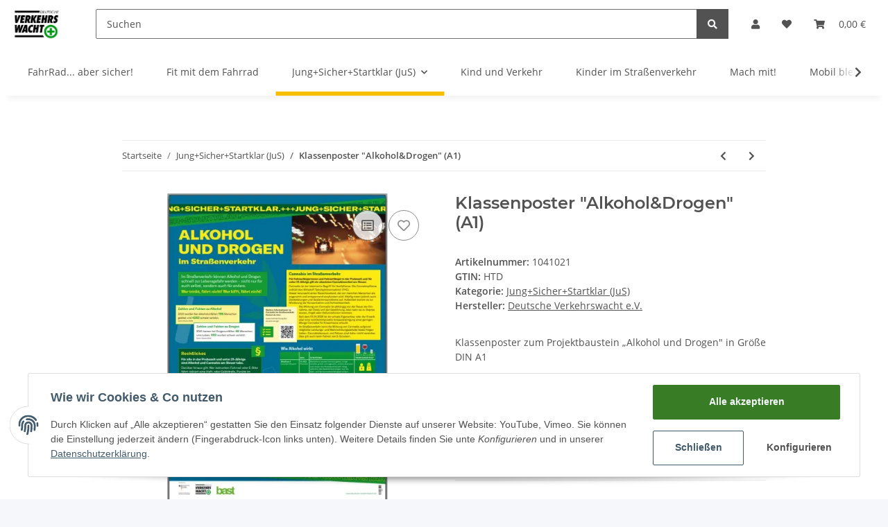

--- FILE ---
content_type: application/javascript
request_url: https://shop.verkehrswacht.de/templates/NOVA/js/jtl.article.js?v=1.1.2
body_size: 10597
content:
(function($, document, window, viewport){
    'use strict';

    var _stock_info = ['out-of-stock', 'in-short-supply', 'in-stock'],
        $v,
        ArticleClass = function () {
            this.init();
        };

    ArticleClass.DEFAULTS = {
        input: {
            id: 'a',
            childId: 'VariKindArtikel',
            quantity: 'anzahl'
        },
        action: {
            compareList: 'Vergleichsliste',
            compareListRemove: 'Vergleichsliste.remove',
            wishList: 'Wunschliste',
            wishListRemove: 'Wunschliste.remove'
        },
        selector: {
            navUpdateCompare: '#comparelist-dropdown-content',
            navBadgeUpdateCompare: '#comparelist-badge',
            navCompare: '#shop-nav-compare',
            navContainerWish: '#wishlist-dropdown-container',
            navBadgeWish: '#badge-wl-count',
            navBadgeAppend: '#shop-nav li.cart-menu',
            boxContainer: '#sidebox',
            boxContainerWish: '#sidebox',
            quantity: 'input.quantity'
        },
        modal: {
            id: 'modal-article-dialog',
            wrapper: '#result-wrapper',
            wrapper_modal: '#result-wrapper-modal'
        }
    };

    ArticleClass.prototype = {
        modalShown: false,
        modalView: null,

        constructor: ArticleClass,

        init: function () {
            this.options = ArticleClass.DEFAULTS;
            this.gallery = null;
        },

        onLoad: function() {
            if (this.isSingleArticle()) {
                var that = this;
                var form = $.evo.io().getFormValues('buy_form');

                if (typeof history.replaceState === 'function') {
                    history.replaceState({
                        a: form.a,
                        a2: form.VariKindArtikel || form.a,
                        url: document.location.href,
                        variations: {}
                    }, document.title, document.location.href);
                }

                window.addEventListener('popstate', function (event) {
                    if (event.state) {
                        that.setArticleContent(event.state.a, event.state.a2, event.state.url, event.state.variations);
                    }
                }, false);
            }
        },

        isSingleArticle: function() {
            return $('#buy_form').length > 0;
        },

        getWrapper: function(wrapper) {
            return typeof wrapper === 'undefined' ? $(this.options.modal.wrapper) : $(wrapper);
        },

        getCurrent: function($item) {
            var $current = $item.hasClass('variation') || ($item.length === 1 && $item[0].tagName === 'SELECT')
                ? $item
                : $item.closest('.variation');
            if ($current.length === 1 && $current[0].tagName === 'SELECT') {
                $current = $item.find('option:selected');
            } else if ($current.length === 0) {
                $current = $item.next('.variation');
            }

            return $current;
        },

        register: function(wrapper) {
            var $wrapper = this.getWrapper(wrapper);

            if (this.isSingleArticle()) {
                this.registerGallery($wrapper);
                this.registerConfig();
                this.registerHoverVariations($wrapper);
            }

            this.registerSimpleVariations($wrapper);
            this.registerSwitchVariations($wrapper);
            this.registerBulkPrices($wrapper);
            this.registerAccordion();
            // this.registerImageSwitch($wrapper);
            //this.registerArticleOverlay($wrapper);
            this.registerFinish($wrapper);
            window.initNumberInput();
            this.initAbnahmeIntervallError();
        },

        registerAccordion: function() {
            $('.is-mobile .accordion [id^="tab-"]').on('click', function () {
                let self = $(this);
                $.evo.destroyScrollSearchEvent();
                setTimeout(function() {
                    $('html').animate(
                        {scrollTop: self.offset().top},
                        100,
                        'linear',
                        function () {
                            setTimeout(function() {
                                $.evo.initScrollSearchEvent();
                            }, 500);
                        });
                }, 400);
            });
        },

        registerGallery: function(wrapper) {
            /*
             * product slider and zoom (details)
             */
            function slickinit()
            {
                $('.initial-slick-dots').on('click', function () {
                    let mainNode = $('#gallery');
                    mainNode.removeClass('slick-lazy');
                    $.evo.extended().initSlick(mainNode, mainNode.data('slick-type'));
                    if(mainNode.slick('getSlick').slideCount > mainNode.slick('slickGetOption', 'slidesToShow')) {
                        mainNode.slick('slickGoTo', 1);
                    }
                });
            }

            function toggleFullscreen(fullscreen = false)
            {
                let $imgWrapper = $('#image_wrapper'),
                    $gallery    = $('#gallery');
                if (!$gallery.hasClass('slick-initialized') || (fullscreen && $imgWrapper.hasClass('fullscreen'))){
                    return;
                }

                let maxHeight       = Math.max(document.documentElement.clientHeight, window.innerHeight || 0),
                    otherElemHeight = 0,
                    current         = ($('#gallery .slick-current').data('slick-index')),
                    $galleryImages  = $('#gallery img, #gallery picture source'),
                    hidePreview     = maxHeight < 700,
                    previewHeight   = $('#gallery_preview_wrapper').length > 0 && !hidePreview ? 170 : 30,
                    $previewBar     = $('.product-detail-image-preview-bar');

                if (fullscreen) {
                    $imgWrapper.addClass('fullscreen');
                    let $galleryTopbar = $('#image_wrapper .product-detail-image-topbar');

                    otherElemHeight = $galleryTopbar.outerHeight()
                        + 2*parseInt($imgWrapper.css('paddingTop'))
                        + previewHeight;

                    $galleryImages.removeAttr('sizes');
                    lazySizes.autoSizer.updateElem($galleryImages);

                    if (hidePreview) {
                        $previewBar.addClass('d-none');
                    }

                    $galleryImages.css('max-height', maxHeight-otherElemHeight);
                    $gallery.css('max-height', maxHeight-otherElemHeight);

                    $('body').off('click.toggleFullscreen').on('click.toggleFullscreen', function (event) {
                        if (!($(event.target).hasClass('product-image') || $(event.target).hasClass('slick-arrow'))) {
                            toggleFullscreen(false);
                            $('body').off('click.toggleFullscreen');
                        }
                    });
                } else {
                    $imgWrapper.removeClass('fullscreen');
                    $galleryImages.css('max-height', '100%');
                    $gallery.css('max-height', '100%');
                    $previewBar.removeClass('d-none');
                }

                $gallery.slick('slickSetOption','initialSlide', current, true);
                $('#gallery_preview').slick('slickGoTo', current, true);

                //fix firefox height bug
                $('.slick-slide, .slick-arrow').css({'display': 'none'});
                setTimeout(function(){
                    $('.slick-slide, .slick-arrow').css({'display': 'block'});
                }, 50);
            }

            function addClickListener() {
                $('#gallery img').off('click').on('click', e => {
                    if (window.innerWidth > globals.breakpoints.lg) {
                        toggleFullscreen(true);
                    }
                });
            }

            slickinit();

            if (wrapper[0].id.indexOf(this.options.modal.wrapper_modal.substr(1)) === -1) {
                addClickListener();

                $(document).on('keyup', e => {
                    if (e.key === "Escape" && $('#image_wrapper').hasClass('fullscreen')) {
                        toggleFullscreen();
                        addClickListener();
                    }
                });
            }
        },

        registerConfig: function() {
            var that   = this,
                config = $('#product-configurator')
                    .closest('form')
                    .find('input[type="radio"], input[type="text"], input[type="checkbox"], input[type="number"], select'),
                dropdown = $('#product-configurator')
                    .closest('form')
                    .find('select');

            if (dropdown.length > 0) {
                dropdown.on('change', function () {
                    var item = $(this).val();
                    $(this).parents('.cfg-group').find('.cfg-drpdwn-item.collapse.show').collapse('hide');
                    $('#drpdwn_qnt_' + item).collapse('show');
                })
            }

            if (config.length > 0) {
                config.on('change', function() {
                    that.configurator();
                })
                    .on('keypress', function (e) {
                        if (e.key === 'Enter') {
                            return false;
                        }
                    });
                // timeout fixes problem with loading order of bootstrap dropdowns
                setTimeout(function(){
                    that.configurator(true);
                },0);
            }
        },

        registerSimpleVariations: function($wrapper) {
            var that = this;

            $('.variations select', $wrapper).selectpicker({
                iconBase: 'fa',
                tickIcon: 'fa-check',
                hideDisabled: true,
                showTick: true
            });

            $('.simple-variations input[type="radio"]', $wrapper)
                .on('change', function() {
                    var val = $(this).val(),
                        key = $(this).parent().data('key');
                    $('.simple-variations [data-key="' + key + '"]').removeClass('active');
                    $('.simple-variations [data-value="' + val + '"]').addClass('active');
                    $(this).closest(".swatches").addClass("radio-selected");
                });

            $('.simple-variations input[type="radio"], .simple-variations select', $wrapper)
                .each(function(i, item) {
                    var $item   = $(item),
                        wrapper = '#' + $item.closest('form').closest('div[data-wrapper="true"]').attr('id');

                    $item.on('change', function () {
                        that.variationPrice($(this), true, wrapper);
                    });
                });
            $('.simple-variations input[type="text"]', $wrapper)
                .each(function(i, item) {
                    let $item   = $(item),
                        wrapper = '#' + $item.closest('form').closest('div[data-wrapper="true"]').attr('id'),
                        timeout = null;
                    $item.on('keyup', function (e) {
                        clearTimeout(timeout);
                        let self = $(this);

                        timeout = setTimeout(function () {
                            that.variationPrice(self, true, wrapper);
                        }, 500);
                    });
                });
        },

        registerBulkPrices: function($wrapper) {
            var $bulkPrice = $('.bulk-price', $wrapper),
                that       = this,
                $config    = $('#product-configurator');

            if (($bulkPrice.length > 0 && $config.length === 0) || $('#product-list').length > 0) {
                $('#quantity, [data-bulk="1"] .quantity', $wrapper)
                    .each(function(i, item) {
                        var $item   = $(item),
                            wrapper = '#' + $item.closest('form').closest('div[data-wrapper="true"]').attr('id');

                        $item.on('change', function () {
                            that.variationPrice($(this), true, wrapper);
                        });
                    });
            }
        },

        registerSwitchVariations: function($wrapper) {
            var that = this;

            $('.switch-variations input[type="radio"], .switch-variations select', $wrapper)
                .each(function(i, item) {
                    var $item   = $(item),
                        wrapper = '#' + $item.closest('form').closest('div[id]').attr('id');

                    $item.on('change', function () {
                        that.variationSwitch($(this), false, wrapper);
                    });
                });

            if (isTouchCapable()) {
                $('.variations .swatches .variation', $wrapper)
                    .on('mouseover', function() {
                        $(this).trigger('click');
                    });
            }

            // ie11 fallback
            if (typeof document.body.style.msTransform === 'string') {
                $('.variations label.variation', $wrapper)
                    .on('click', function (e) {
                        if (e.target.tagName === 'IMG') {
                            $(this).trigger('click');
                        }
                    });
            }
        },

        registerHoverVariations: function ($wrapper) {
            let delay=300, setTimeoutConst;
            $('.variations label.variation', $wrapper)
                .on('mouseenter', function (e) {
                    setTimeoutConst = setTimeout(function () {
                        let mainImageHeight = $('.js-gallery-images').innerHeight();
                        $('.variation-image-preview.vt' + $(e.currentTarget).data('value')).addClass('show d-md-block')
                            .css('top', $(e.currentTarget).offset().top - $(e.currentTarget).closest('#content').position().top - mainImageHeight / 2 - 12);
                    }, delay)
                })
                .on('mouseleave', function (e) {
                    clearTimeout(setTimeoutConst);
                    $('.variation-image-preview.vt' + $(this).data('value')).removeClass('show d-md-block');
                });

            $('.variations .selectpicker')
                .on('show.bs.select', function () {
                    $(this).parent().find('li .variation')
                        .on('mouseenter', function (e) {
                            setTimeoutConst = setTimeout(function () {
                                let mainImageHeight = $('.js-gallery-images').innerHeight();
                                $('.variation-image-preview.vt' + $(e.currentTarget).find('span[data-value]').data("value"))
                                    .addClass('show d-md-block')
                                    .css('top', $(e.currentTarget).offset().top - $(e.currentTarget).closest('#content').position().top - mainImageHeight / 2 - 12);
                            }, delay)
                        })
                        .on('mouseleave', function () {
                            clearTimeout(setTimeoutConst);
                            $('.variation-image-preview.vt' + $(this).find('span[data-value]').data("value"))
                                .removeClass('show d-md-block');
                    });
                })
                .on('hide.bs.select', function () { 
                    $(this).parent().find('li .variation').off('mouseenter mouseleave');
                    $('.variation-image-preview').removeClass('show');
                });
        },

        registerImageSwitch: function($wrapper) {
            var that     = this,
                imgSwitch,
                gallery  = this.gallery;

            if (gallery !== null) {
                imgSwitch = function (context, temporary, force) {
                    var $context = $(context),
                        id       = $context.attr('data-key'),
                        value    = $context.attr('data-value'),
                        data     = $context.data('list'),
                        title    = $context.attr('data-title');

                    if (typeof temporary === 'undefined') {
                        temporary = true;
                    }

                    if ((!$context.hasClass('active') || force) && !!data) {
                        gallery.setItems([data], value);

                        if (!temporary) {
                            var items  = [data],
                                stacks = gallery.getStacks();
                            for (var s in stacks) {
                                if (stacks.hasOwnProperty(s) && s.match(/^_[0-9a-zA-Z]*$/) && s !== '_' + id) {
                                    items = $.merge(items, stacks[s]);
                                }
                            }

                            gallery.setItems([data], '_' + id);
                            gallery.setItems(items, '__');
                            gallery.render('__');

                            that.galleryIndex     = gallery.index;
                            that.galleryLastIdent = gallery.ident;
                        } else {
                            gallery.render(value);
                        }
                    }
                }
            } else {
                imgSwitch = function (context, temporary) {
                    var $context = $(context),
                        value    = $context.attr('data-value'),
                        data     = $context.data('list'),
                        title    = $context.attr('data-title');

                    if (typeof temporary === 'undefined') {
                        temporary = true;
                    }

                    if (!!data) {
                        var $wrapper = $(context).closest('.product-wrapper'),
                            $img     = $('.image-box img', $wrapper);
                        if ($img.length === 1) {
                            $img.attr('src', data.md.src);
                            if (!temporary) {
                                $img.data('src', data.md.src);
                            }
                        }
                    }
                };
            }

            $('.variations .bootstrap-select select', $wrapper)
                .on('change', function() {
                    var sel  = $(this).find('[value=' + this.value + ']'),
                        cont = $(this).closest('.variations');

                    if (cont.hasClass('simple-variations')) {
                        imgSwitch(sel, false, false);
                    } else {
                        imgSwitch(sel, true, false);
                    }
                });

            if (!isTouchCapable() || ResponsiveBootstrapToolkit.current() !== 'xs') {
                $('.variations .bootstrap-select .dropdown-menu li', $wrapper)
                    .on('hover', function () {
                        var tmp_idx = parseInt($(this).attr('data-original-index')) + 1,
                            rule    = 'select option:nth-child(' + tmp_idx + ')',
                            sel     = $(this).closest('.bootstrap-select').find(rule);
                        imgSwitch(sel);
                    }, function () {
                        var tmp_idx = parseInt($(this).attr('data-original-index')) + 1,
                            rule    = 'select option:nth-child(' + tmp_idx + ')',
                            sel     = $(this).closest('.bootstrap-select').find(rule),
                            gallery = that.gallery,
                            active;

                        if (gallery !== null) {
                            active = $(sel).find('.variation.active');
                            gallery.render(that.galleryLastIdent);
                            gallery.activate(that.galleryIndex);
                        } else {
                            var $wrapper = $(sel).closest('.product-wrapper'),
                                $img     = $('.image-box img', $wrapper);
                            if ($img.length === 1) {
                                $img.attr('src', $img.data('src'));
                            }
                        }
                    });
            }

            $('.variations.simple-variations .variation', $wrapper)
                .on('click', function () {
                    imgSwitch(this, false);
                });

            if (!isTouchCapable() || ResponsiveBootstrapToolkit.current() !== 'xs') {
                $('.variations .variation', $wrapper)
                    .on('hover', function () {
                        imgSwitch(this);
                    }, function () {
                        var sel     = $(this).closest('.variation'),
                            gallery = that.gallery;

                        if (gallery !== null) {
                            gallery.render(that.galleryLastIdent);
                            gallery.activate(that.galleryIndex);
                        } else {
                            var $wrapper = $(sel).closest('.product-wrapper'),
                                $img     = $('.image-box img', $wrapper);
                            if ($img.length === 1) {
                                $img.attr('src', $img.data('src'));
                            }
                        }
                    });
            }
        },

        registerFinish: function($wrapper) {
            $('#jump-to-votes-tab', $wrapper).on('click', function () {
                let $tabID = $('#content a[href="#tab-votes"]');
                if ($tabID.length > 0) {
                    $tabID.tab('show');
                } else {
                    $tabID = $('#tab-votes');
                    $tabID.collapse('show');
                }

                $([document.documentElement, document.body]).animate({
                    scrollTop: $tabID.offset().top
                }, 200);
            });

            let $tabID = $('#product-tabs a[href="' + window.location.hash + '"]');
            if ($tabID.length) {
                $tabID.tab('show');
                $([document.documentElement, document.body]).animate({
                    scrollTop: $tabID.offset().top
                }, 200);
            }

            if (this.isSingleArticle()) {
                if ($('.switch-variations .form-group', $wrapper).length === 1) {
                    var wrapper = '#' + $($wrapper).attr('id');
                    this.variationSwitch($('.switch-variations', $wrapper), false, wrapper);
                }
            }
            else {
                var that = this;

                $('.product-cell.hover-enabled')
                    .on('click', function (event) {
                        if (isTouchCapable() && ResponsiveBootstrapToolkit.current() !== 'xs') {
                            var $this = $(this);

                            if (!$this.hasClass('active')) {
                                event.preventDefault();
                                event.stopPropagation();
                                $('.product-cell').removeClass('active');
                                $this.addClass('active');
                            }
                        }
                    })
                    .on('mouseenter', function (event) {
                        var $this = $(this),
                            wrapper = '#' + $this.attr('id');

                        if (!$this.data('varLoaded') && $('.switch-variations .form-group', $this).length === 1) {
                            that.variationSwitch($('.switch-variations', $this), false, wrapper);
                        }
                        $this.data('varLoaded', true);
                    });
            }

            this.registerProductActions($('#sidepanel_left'));
            this.registerProductActions($('#footer'));
            this.registerProductActions($('#shop-nav'));
            this.registerProductActions($wrapper);
            this.registerProductActions('#cart-form');
        },

        registerProductActions: function($wrapper) {
            var that = this;

            $('*[data-toggle="product-actions"] button', $wrapper)
                .on('click', function(event) {
                    var data = $(this.form).serializeObject();

                    if ($wrapper === '#cart-form') {
                        data.wlPos = $(this).data('wl-pos');
                        data.a = $(this).data('product-id-wl');
                    }

                    if (that.handleProductAction(this, data)) {
                        event.preventDefault();
                    }
                });
            $('a[data-toggle="product-actions"]', $wrapper)
                .on('click', function(event) {
                    var data  = $(this).data('value');
                    this.name = $(this).data('name');

                    if (that.handleProductAction(this, data)) {
                        event.preventDefault();
                    }
                });
        },

        loadModalArticle: function(url, wrapper, done, fail) {
            var that       = this,
                $wrapper   = this.getWrapper(wrapper),
                id         = wrapper.substring(1),
                $modalBody = $('.modal-body', this.modalView);

            $.ajax(url, {data: {'isAjax':1, 'quickView':1}})
                .done(function(data) {
                    var $html      = $('<div />').html(data);
                    var $headerCSS = $html.find('link[type="text/css"]');
                    var $headerJS  = $html.find('script[src][src!=""]');
                    var content    = $html.find(that.options.modal.wrapper).html();

                    $headerCSS.each(function (pos, item) {
                        var $cssLink = $('head link[href="' + item.href + '"]');
                        if ($cssLink.length === 0) {
                            $('head').append('<link rel="stylesheet" type="text/css" href="' + item.href + '" >');
                        }
                    });

                    $headerJS.each(function (pos, item) {
                        if (typeof item.src !== 'undefined' && item.src.length > 0) {
                            var $jsLink = $('head script[src="' + item.src + '"]');
                            if ($jsLink.length === 0) {
                                $('head').append('<script defer src="' + item.src + '" >');
                            }
                        }
                    });

                    $modalBody.html($('<div id="' + id + '" />').html(content));

                    var $modal  = $modalBody.closest(".modal-dialog"),
                        title   = $modal.find('.modal-body h1'),
                        $config = $('#product-configurator', $modalBody);

                    if ($config.length > 0) {
                        // Configurator in child article!? Currently not supported!
                        $config.remove();
                        $.evo.extended().startSpinner($modalBody);
                        location.href = url;
                    }
                    if (title.length > 0 && title.text().length > 0) {
                        $modal.find('.modal-title').text(title.text());
                        title.remove();
                    }

                    $('form', $modalBody).on('submit', function(event) {
                        event.preventDefault();

                        var $form = $(this);
                        var data  = $form.serializeObject();
                        if (data['VariKindArtikel']) {
                            data['a'] = data['VariKindArtikel'];
                        }

                        $.evo.basket().addToBasket($form, data);
                        that.modalView.modal('hide');
                    });

                    if (typeof done === 'function') {
                        done();
                    }
                })
                .fail(function() {
                    if (typeof fail === 'function') {
                        fail();
                    }
                })
                .always(function() {
                    $.evo.extended().stopSpinner();
                });
        },

        addToComparelist: function(data, $action) {
            var productId = parseInt(data[this.options.input.id]);
            var childId = parseInt(data[this.options.input.childId]);
            if (childId > 0) {
                productId = childId;
            }
            if (productId > 0) {
                var that = this;
                $.evo.io().call('pushToComparelist', [productId], that, function(error, data) {
                    if (error) {
                        return;
                    }

                    var response = data.response;

                    if (response) {
                        switch (response.nType) {
                            case 0: // error
                                var errorlist = '<ul><li>' + response.cHints.join('</li><li>') + '</li></ul>';
                                eModal.alert({
                                    title: response.cTitle,
                                    message: errorlist,
                                    keyboard: true,
                                    tabindex: -1,
                                    buttons: false
                                });
                                break;
                            case 1: // forwarding
                                window.location.href = response.cLocation;
                                break;
                            case 2: // added to comparelist
                                that.updateComparelist(response);
                                break;
                        }
                    }
                });

                return true;
            }

            return false;
        },

        removeFromCompareList: function(data) {
            var productId = parseInt(data[this.options.input.id]);
            if (productId > 0) {
                var that = this;
                $.evo.io().call('removeFromComparelist', [productId], that, function(error, data) {
                    if (error) {
                        return;
                    }

                    var response = data.response;

                    if (response) {
                        switch (response.nType) {
                            case 0: // error
                                var errorlist = '<ul><li>' + response.cHints.join('</li><li>') + '</li></ul>';
                                eModal.alert({
                                    title: response.cTitle,
                                    message: errorlist,
                                    keyboard: true,
                                    tabindex: -1,
                                    buttons: false
                                });
                                break;
                            case 1: // forwarding
                                window.location.href = response.cLocation;
                                break;
                            case 2: // removed from comparelist
                                that.updateComparelist(response);
                                break;
                        }
                    }
                });

                return true;
            }

            return false;
        },

        updateComparelist: function(data) {
            var $badgeUpd = $(this.options.selector.navUpdateCompare);

            var badge = $(data.navDropdown);
            $badgeUpd.html(badge);
            $(this.options.selector.navBadgeUpdateCompare).html(data.nCount);

            if (data.nCount > 0) {
                $(this.options.selector.navCompare).removeClass('d-none');
            } else {
                $(this.options.selector.navCompare).addClass('d-none');
                $('#nav-comparelist-collapse').removeClass('show');
            }
            if (data.nCount > 1) {
                $('#nav-comparelist-goto').removeClass('d-none');
            } else {
                $('#nav-comparelist-goto').addClass('d-none');
            }
            this.registerProductActions($('#shop-nav'));

            if (data.productID) {
                let $action = $('button[data-product-id-cl="' + data.productID + '"]')
                $action.removeClass("on-list");
                $action.next().removeClass("press");
                $('.comparelist [data-product-id-cl="' + data.productID + '"]').remove();
            }

            for (var ind in data.cBoxContainer) {
                var $list = $(this.options.selector.boxContainer+ind);

                if ($list.length > 0) {
                    if (data.cBoxContainer[ind].length) {
                        var $boxContent = $(data.cBoxContainer[ind]);
                        this.registerProductActions($boxContent);
                        $list.replaceWith($boxContent).removeClass('d-none');
                    } else {
                        $list.html('').addClass('d-none');
                    }
                }
            }
        },

        addToWishlist: function(data, $action) {
            let productId = parseInt(data[this.options.input.id]),
                childId = parseInt(data[this.options.input.childId]),
                qty =  parseInt(data[this.options.input.quantity]);
            if (childId > 0) {
                productId = childId;
            }
            if (isNaN(qty)) {
                qty = 1;
            }
            if (productId > 0) {
                var that = this;
                $.evo.io().call('pushToWishlist', [productId, qty, data], that, function(error, data) {
                    if (error) {
                        $action.closest('form')[0].reportValidity();
                        return;
                    }
                    if ($action.hasClass('action-tip-animation-b')) {
                        $action.addClass("on-list");
                        $action.next().addClass("press");
                        $action.next().next().removeClass("press");
                    }
                    var response = data.response;

                    if (response) {
                        switch (response.nType) {
                            case 0: // error
                                var errorlist = '<ul><li>' + response.cHints.join('</li><li>') + '</li></ul>';
                                eModal.alert({
                                    title: response.cTitle,
                                    message: errorlist,
                                    keyboard: true,
                                    tabindex: -1,
                                    buttons: false
                                });
                                break;
                            case 1: // forwarding
                                window.location.href = response.cLocation;
                                break;
                            case 2: // added to wishlist
                                that.updateWishlist(response);
                                break;
                        }
                    }
                });

                return true;
            }

            return false;
        },

        removeFromWishList: function(data) {
            var productId = parseInt(data[this.options.input.id]);
            if (productId > 0) {
                var that = this;
                $.evo.io().call('removeFromWishlist', [productId], that, function(error, data) {
                    if (error) {
                        return;
                    }

                    var response = data.response;

                    if (response) {
                        switch (response.nType) {
                            case 0: // error
                                var errorlist = '<ul><li>' + response.cHints.join('</li><li>') + '</li></ul>';
                                eModal.alert({
                                    title: response.cTitle,
                                    message: errorlist,
                                    keyboard: true,
                                    tabindex: -1,
                                    buttons: false
                                });
                                break;
                            case 1: // forwarding
                                window.location.href = response.cLocation;
                                break;
                            case 2: // removed from wishlist
                                that.updateWishlist(response);
                                break;
                        }
                    }
                });

                return true;
            }

            return false;
        },

        updateWishlist: function(data) {
            var $navContainerWish = $(this.options.selector.navContainerWish);
            var $navBadgeWish = $(this.options.selector.navBadgeWish);

            if (data.wlPosRemove) {
                let $action = $('button[data-wl-pos="' + data.wlPosRemove + '"]');
                $action.removeClass("on-list");
                $action.next().removeClass("press");
                $action.find('.wishlist-icon').addClass('far').removeClass('fas');
            }
            if (data.wlPosAdd) {
                let $action = $('button[data-product-id-wl="' + data.productID + '"]');
                $action.attr('data-wl-pos', data.wlPosAdd);
                $action.data('wl-pos', data.wlPosAdd);
                $action.closest('form').find('input[name="wlPos"]').val(data.wlPosAdd)
                $action.find('.wishlist-icon').addClass('fas').removeClass('far');
            }
            $.evo.io().call('updateWishlistDropdown', [$navContainerWish, $navBadgeWish], this, function(error, data) {
                if (error) {
                    return;
                }
                if (data.response.currentPosCount > 0) {
                    $navBadgeWish.removeClass('d-none');
                } else {
                    $navBadgeWish.addClass('d-none');
                }
                $navContainerWish.html(data.response.content);
                $navBadgeWish.html(data.response.currentPosCount);
                setClickableRow();
            });

            for (var ind in data.cBoxContainer) {
                var $list = $(this.options.selector.boxContainerWish+ind);
                if ($list.length > 0) {
                    if (data.cBoxContainer[ind].length) {
                        var $boxContent = $(data.cBoxContainer[ind]);
                        this.registerProductActions($boxContent);
                        $list.replaceWith($boxContent).removeClass('d-none');
                    } else {
                        $list.html('').addClass('d-none');
                    }
                }
            }
        },

        handleProductAction: function(action, data) {
            let $action = $(action);
            switch (action.name) {
                case this.options.action.compareList:
                    if ($action.hasClass('action-tip-animation-b')) {
                        if ($action.hasClass('on-list')) {
                            $action.removeClass("on-list");
                            $action.next().removeClass("press");
                            $action.next().next().addClass("press");
                            return this.removeFromCompareList(data);
                        } else {
                            $action.addClass("on-list");
                            $action.next().addClass("press");
                            $action.next().next().removeClass("press");
                            $(this.options.selector.navCompare).removeClass('d-none');

                            let $moveTo = isMobileByBodyClass()
                                ? $('.wish-compare-animation-mobile #burger-menu')
                                : $('.wish-compare-animation-desktop #shop-nav-compare');
                            $.evo.article().moveItemAnimation($action, $moveTo);

                            return this.addToComparelist(data, $action);
                        }
                    } else {
                        return this.addToComparelist(data, $action);
                    }
                case this.options.action.compareListRemove:
                    return this.removeFromCompareList(data);
                case this.options.action.wishList:
                    data[this.options.input.quantity] = $('#buy_form_'+data.a+' '+this.options.selector.quantity).val();
                    if ($action.hasClass('on-list')) {
                        $action.removeClass("on-list");
                        $action.next().removeClass("press");
                        $action.next().next().addClass("press");
                        data.a = data.wlPos;
                        return this.removeFromWishList(data);
                    } else {
                        $action.addClass("on-list");
                        let $moveTo = isMobileByBodyClass()
                            ? $('.wish-compare-animation-mobile #burger-menu')
                            : $('.wish-compare-animation-desktop #shop-nav-wish');
                        $.evo.article().moveItemAnimation($action, $moveTo);
                        return this.addToWishlist(data, $action);
                    }
                case this.options.action.wishListRemove:
                    return this.removeFromWishList(data);
            }

            return false;
        },

        configurator: function(init) {
            if (this.isSingleArticle()) {
                var that      = this,
                    container = $('#cfg-container'),
                    sidebar   = $('#cfg-sticky-sidebar'),
                    width,
                    form;

                if (container.length === 0) {
                    return;
                }

                $.evo.extended().startSpinner(container);

                $('#buy_form').find('*[data-selected="true"]')
                    .attr('checked', true)
                    .attr('selected', true)
                    .attr('data-selected', null);

                form = $.evo.io().getFormValues('buy_form');

                $.evo.io().call('buildConfiguration', [form], that, function (error, data) {
                    var result,
                        i,
                        j,
                        item,
                        cBeschreibung,
                        quantityWrapper,
                        grp,
                        value,
                        enableQuantity,
                        nNetto,
                        quantityInput;
                    $('.js-start-configuration').prop('disabled', !(data.response.variationsSelected && data.response.inStock));
                    $('.js-choose-variations-wrapper').toggleClass('d-none', data.response.variationsSelected);
                    $('.js-cfg-group').each(function (i, item) {
                        let iconChecked     = $(this).find('.js-group-checked'),
                            badgeInfoDanger = 'alert-info';
                        if (data.response.invalidGroups && data.response.invalidGroups.includes($(this).data('id'))) {
                            iconChecked.addClass('d-none');
                            iconChecked.next().removeClass('d-none');
                            if ($(this).find('.js-cfg-group-collapse').hasClass('visited')) {
                                badgeInfoDanger = 'alert-danger';
                            }
                            $(this).find('.js-group-badge-checked')
                                .removeClass('alert-success alert-info')
                                .addClass(badgeInfoDanger);
                            $(this).find('.js-cfg-next').prop('disabled', true);
                        } else {
                            if ($(this).hasClass('visited')) {
                                iconChecked.removeClass('d-none');
                                iconChecked.next().addClass('d-none');
                            }
                            $(this).find('.js-group-badge-checked')
                                .addClass('alert-success')
                                .removeClass('alert-danger alert-info');
                            $(this).find('.js-cfg-next').prop('disabled', false);
                        }
                    });
                    $('.js-cfg-group-error').addClass('d-none').html('');
                    $.each(data.response.errorMessages, function (i, item) {
                        $('.js-cfg-group-error[data-id="' + item.group + '"]').removeClass('d-none').html(item.message);
                    });
                    if (data.response.valid) {
                        $('.js-cfg-validate').prop('disabled', false);
                        $('#cfg-tab-summary-finish').children().removeClass('disabled');
                        $('#cfg-tab-summary-finish').removeClass('disabled');
                    } else {
                        $('.js-cfg-validate').prop('disabled', true);
                        $('#cfg-tab-summary-finish').children().addClass('disabled');
                        $('#cfg-tab-summary-finish').addClass('disabled');
                    }
                    $.evo.extended().stopSpinner();
                    if (error) {
                        $.evo.error(data);
                        return;
                    }
                    result = data.response;

                    if (!result.oKonfig_arr) {
                        $.evo.error('Missing configuration groups');
                        return;
                    }

                    // global price
                    nNetto = result.nNettoPreise;
                    that.setPrice(result.fGesamtpreis[nNetto], result.cPreisLocalized[nNetto], result.cPreisString);
                    that.setStockInformation(result.cEstimatedDelivery);

                    $('#content .summary').html(result.cTemplate);

                    $.evo.extended()
                        .trigger('priceChanged', result);
                });
            }
        },

        initConfigListeners: function () {
            let that   = this;
            $('.js-cfg-group').on('click', function () {
                let self = $(this);
                setTimeout(function() {
                    $(this).closest('.tab-content').animate({
                        scrollTop: self.offset().top
                    }, 500);
                }, 200);
            });
            $('#cfg-accordion .js-cfg-group-collapse').on('shown.bs.collapse', function () {
                if (!$(this).find('select').is(":focus")) {
                    $(this).prev()[0].scrollIntoView({
                        behavior: 'smooth',
                        block: 'start'
                    });
                }
            });
            $('.js-cfg-next').on('click', function () {
                $('button[data-target="' +  $(this).data('target') + '"]')
                    .prop('disabled', false)
                    .closest('.js-cfg-group').addClass('visited').tooltip('disable');
                that.configurator();
            });
            $('#cfg-tab-summary-finish').on('click', function () {
                if (!$(this).hasClass('disabled')) {
                    $('#cfg-modal-tabs').find('.nav-link').removeClass('active');
                    $('#cfg-tab-summary').children().addClass('active');
                    $(this).children().removeClass('active');
                }
            });
            $('.js-cfg-group-collapse').on('click', function () {
                $(this).addClass('visited');
            });
        },

        variationRefreshAll: function($wrapper) {
            $('.variations select', $wrapper).selectpicker('refresh');
        },

        getConfigGroupQuantity: function (groupId) {
            return $('.cfg-group[data-id="' + groupId + '"] .quantity');
        },

        getConfigGroupQuantityInput: function (groupId) {
            return $('.cfg-group[data-id="' + groupId + '"] .quantity input');
        },

        getConfigGroupImage: function (groupId) {
            return $('.cfg-group[data-id="' + groupId + '"] .group-image img');
        },

        setConfigItemImage: function (groupId, img) {
            $('.cfg-group[data-id="' + groupId + '"] .group-image img').attr('src', img).first();
        },

        setConfigItemDescription: function (groupId, itemBeschreibung) {
            var groupItems                       = $('.cfg-group[data-id="' + groupId + '"] .group-items');
            var descriptionDropdownContent       = groupItems.find('#filter-collapsible_dropdown_' + groupId + '');
            var descriptionDropdownContentHidden = groupItems.find('.d-none');
            var descriptionCheckdioContent       = groupItems.find('div[id^="filter-collapsible_checkdio"]');
            var multiselect                      = groupItems.find('select').attr("multiple");

            //  Bisher kein Content mit einer Beschreibung vorhanden, aber ein Artikel mit Beschreibung ausgewählt
            if (descriptionDropdownContentHidden.length > 0 && descriptionCheckdioContent.length === 0 && itemBeschreibung.length > 0 && multiselect !== "multiple") {
                groupItems.find('a[href="#filter-collapsible_dropdown_' + groupId + '"]').removeClass('d-none');
                descriptionDropdownContent.replaceWith('<div id="filter-collapsible_dropdown_' + groupId + '" class="collapse top10 panel-body">' + itemBeschreibung + '</div>');
                //  Bisher Content mit einer Beschreibung vorhanden, aber ein Artikel ohne Beschreibung ausgewählt
            } else if (descriptionDropdownContentHidden.length === 0 && descriptionCheckdioContent.length === 0 && itemBeschreibung.length === 0 && multiselect !== "multiple") {
                groupItems.find('a[href="#filter-collapsible_dropdown_' + groupId + '"]').addClass('d-none');
                descriptionDropdownContent.addClass('d-none');
                //  Bisher Content mit einer Beschreibung vorhanden und ein Artikel mit Beschreibung ausgewählt
            } else if (descriptionDropdownContentHidden.length === 0 && descriptionCheckdioContent.length === 0 && itemBeschreibung.length > 0 && multiselect !== "multiple") {
                descriptionDropdownContent.replaceWith('<div id="filter-collapsible_dropdown_' + groupId + '" class="collapse top10 panel-body">' + itemBeschreibung + '</div>');
            }
        },

        setPrice: function(price, fmtPrice, priceLabel, wrapper) {
            var $wrapper = this.getWrapper(wrapper);

            if (this.isSingleArticle()) {
                $('#product-offer .price', $wrapper).html(fmtPrice);
                if (priceLabel.length > 0) {
                    $('#product-offer .price_label', $wrapper).html(priceLabel);
                }
            } else {
                var $price = $('.price_wrapper', $wrapper);

                $('.price span:first-child', $price).html(fmtPrice);
                if (priceLabel.length > 0) {
                    $('.price_label', $price).html(priceLabel);
                }
            }

            $.evo.trigger('changed.article.price', { price: price });
        },

        setStockInformation: function(cEstimatedDelivery, wrapper) {
            var $wrapper = this.getWrapper(wrapper);

            $('.delivery-status .estimated-delivery span', $wrapper).html(cEstimatedDelivery);
        },

        setStaffelPrice: function(prices, fmtPrices, wrapper) {
            var $wrapper   = this.getWrapper(wrapper),
                $container = $('#product-offer', $wrapper);

            $.each(fmtPrices, function(index, value){
                $('.bulk-price-' + index + ' .bulk-price', $container).html(value);
            });
        },

        setVPEPrice: function(fmtVPEPrice, VPEPrices, fmtVPEPrices, wrapper) {
            var $wrapper   = this.getWrapper(wrapper),
                $container = $('#product-offer', $wrapper);

            $('.base-price .value', $container).html(fmtVPEPrice);
            $.each(fmtVPEPrices, function(index, value){
                $('.bulk-price-' + index + ' .bulk-base-price', $container).html(value);
            });
        },

        /**
         * @deprecated since 4.05 - use setArticleWeight instead
         */
        setUnitWeight: function(UnitWeight, newUnitWeight) {
            $('#article-tabs .product-attributes .weight-unit').html(newUnitWeight);
        },

        setArticleWeight: function(ArticleWeight, wrapper) {
            if (this.isSingleArticle()) {
                var $articleTabs = $('#article-tabs');

                if ($.isArray(ArticleWeight)) {
                    $('.product-attributes .weight-unit', $articleTabs).html(ArticleWeight[0][1]);
                    $('.product-attributes .weight-unit-article', $articleTabs).html(ArticleWeight[1][1]);
                } else {
                    $('.product-attributes .weight-unit', $articleTabs).html(ArticleWeight);
                }
            } else {
                var $wrapper = this.getWrapper(wrapper);

                if ($.isArray(ArticleWeight)) {
                    $('.attr-weight .value', $wrapper).html(ArticleWeight[0][1]);
                    $('.attr-weight.weight-unit-article .value', $wrapper).html(ArticleWeight[1][1]);
                } else {
                    $('.attr-weight .value', $wrapper).html(ArticleWeight);
                }
            }

        },

        setProductNumber: function(productNumber, wrapper) {
            var $wrapper = this.getWrapper(wrapper);

            $('#product-offer span[itemprop="sku"]', $wrapper).html(productNumber);
        },

        setArticleContent: function(id, variation, url, variations, wrapper) {
            var $wrapper  = this.getWrapper(wrapper),
                listStyle = $('#product-list-type').val();

                if (listStyle === 'undefined') {
                    listStyle = $('#ed_list.active').length > 0 ? 'list' : 'gallery';
                }

                $.evo.extended().startSpinner($wrapper);

            if (this.modalShown) {
                this.loadModalArticle(url, wrapper,
                    function() {
                        var article = new ArticleClass();
                        article.register(wrapper);
                        $.evo.extended().stopSpinner();
                    },
                    function() {
                        $.evo.extended().stopSpinner();
                        $.evo.error('Error loading ' + url);
                    }
                );
            } else if (this.isSingleArticle()) {
                $.evo.extended().loadContent(url, function (content) {
                    $.evo.extended().register();
                    $.evo.article().register(wrapper);

                    $(variations).each(function (i, item) {
                        $.evo.article().variationSetVal(item.key, item.value, wrapper);
                    });

                    if (document.location.href !== url) {
                        history.pushState({a: id, a2: variation, url: url, variations: variations}, "", url);
                    }
                    $.evo.extended().stopSpinner();
                }, function () {
                    $.evo.error('Error loading ' + url);
                    $.evo.extended().stopSpinner();
                }, false, wrapper);
            } else {
                $.evo.extended().loadContent(url + (url.indexOf('?') >= 0 ? '&' : '?') + 'isListStyle=' + listStyle, function (content) {
                    $.evo.article().register(wrapper);

                    $('[data-toggle="basket-add"]', $(wrapper)).on('submit', function(event) {
                        event.preventDefault();
                        event.stopPropagation();

                        var $form = $(this);
                        var data  = $form.serializeObject();
                        data['a'] = variation;

                        $.evo.basket().addToBasket($form, data);
                    });

                    $(variations).each(function (i, item) {
                        $.evo.article().variationSetVal(item.key, item.value, wrapper);
                    });

                    $.evo.extended().stopSpinner();
                }, function () {
                    $.evo.error('Error loading ' + url);
                    $.evo.extended().stopSpinner();
                }, false, wrapper);
            }
        },

        variationResetAll: function(wrapper) {
            var $wrapper = this.getWrapper(wrapper);

            $('.variation[data-value] input:checked', $wrapper).prop('checked', false);
            $('.variations select option', $wrapper).prop('selected', false);
            $('.variations select', $wrapper).selectpicker('refresh');
        },

        variationDisableAll: function(wrapper) {
            let $wrapper = this.getWrapper(wrapper);

            $('.swatches-selected', $wrapper).text('');
            $('[data-value].variation', $wrapper).each(function(i, item) {
                $(item)
                    .removeClass('active loading')
                    .addClass('not-available');
                $.evo.article()
                    .removeStockInfo($(item));
            });
        },

        variationSetVal: function(key, value, wrapper) {
            var $wrapper = this.getWrapper(wrapper);

            $('[data-key="' + key + '"]', $wrapper).val(value);
        },

        variationEnable: function(key, value, wrapper) {
            var $wrapper = this.getWrapper(wrapper),
                $item    = $('[data-value="' + value + '"].variation', $wrapper);

            $item.removeClass('not-available swatches-sold-out swatches-not-in-stock');
        },

        variationActive: function(key, value, def, wrapper) {
            var $wrapper = this.getWrapper(wrapper),
                $item    = $('[data-value="' + value + '"].variation', $wrapper);
            $item.addClass('active')
                .find('input')
                .prop('checked', true)
                .end()
                .prop('selected', true);

            $('[data-id="'+key+'"].swatches-selected')
                .text($item.attr('data-original'));
        },

        removeStockInfo: function($item) {
            if (this.isSingleArticle()) {
                var type = $item.attr('data-type'),
                    elem,
                    label,
                    wrapper;

                switch (type) {
                    case 'option':
                        label = $item.data('content');
                        wrapper = $('<div />').append(label);
                        $(wrapper)
                            .find('.badge-not-available')
                            .remove();
                        label = $(wrapper).html();
                        $item.data('content', label)
                            .attr('data-content', label);

                        break;
                    case 'radio':
                        elem = $item.find('.badge-not-available');
                        if (elem.length === 1) {
                            $(elem).remove();
                        }
                        break;
                    case 'swatch':
                        $item.tooltip('dispose');
                        break;
                }

                $item.removeAttr('data-stock');
            }
        },

        variationInfo: function(value, status, note, notExists) {
            let $item = $('[data-value="' + value + '"].variation'),
                type = $item.attr('data-type'),
                text,
                content,
                $wrapper,
                label;

            $item.attr('data-stock', _stock_info[status]);

            switch (type) {
                case 'option':
                    text     = ' (' + note + ')';
                    content  = $item.data('content');
                    $wrapper = $('<div />');

                    $wrapper.append(content);
                    $wrapper
                        .find('.badge-not-available')
                        .remove();

                    label = $('<span />')
                        .addClass('badge badge-danger badge-not-available')
                        .text(' '+note);

                    $wrapper.append(label);

                    $item.data('content', $wrapper.html())
                        .attr('data-content', $wrapper.html());

                    $item.closest('select')
                        .selectpicker('refresh');
                    break;
                case 'radio':
                    $item.find('.badge-not-available')
                        .remove();

                    label = $('<span />')
                        .addClass('badge badge-danger badge-not-available')
                        .text(' '+note);

                    $item.append(label);
                    break;
                case 'swatch':
                    $item.tooltip({
                        title: note,
                        trigger: 'hover',
                        container: 'body'
                    });
                    if (notExists) {
                        $item.addClass('swatches-not-in-stock');
                    } else {
                        $item.addClass('swatches-sold-out');
                    }
                    break;
            }
        },

        variationSwitch: function($item, animation, wrapper) {
            if ($item) {
                var formID   = $item.closest('form').attr('id'),
                    $current = this.getCurrent($item),
                    key      = $current.data('key'),
                    value    = $current.data('value'),
                    io       = $.evo.io(),
                    args     = io.getFormValues(formID),
                    $wrapper = this.getWrapper(wrapper);

                if (animation) {
                    $.evo.extended().startSpinner();
                } else {
                    $('.updatingStockInfo', $wrapper).show();
                }

                $('.tooltip.show').remove();
                args.wrapper = wrapper;

                $.evo.article()
                    .variationDispose(wrapper);

                io.call('checkVarkombiDependencies', [args, key, value], $item, function (error, data) {
                    if (animation) {
                        $.evo.extended().stopSpinner();
                    }
                    $('.updatingStockInfo', $wrapper).hide();
                    if (error) {
                        $.evo.error('checkVarkombiDependencies');
                    }
                });
            }
        },

        variationPrice: function($item, animation, wrapper) {
            var formID   = $item.closest('form').attr('id'),
                $wrapper = this.getWrapper(wrapper),
                io       = $.evo.io(),
                args     = io.getFormValues(formID);

            if (animation) {
                $.evo.extended().startSpinner();
            }

            args.wrapper = wrapper;
            io.call('checkDependencies', [args], $(this), function (error, data) {
                let $action = $('button[data-product-id-wl="' + data.response.itemID + '"]');
                if (data.response.check > 0) {
                    $action.attr('data-wl-pos', data.response.check);
                    $action.data('wl-pos', data.response.check);
                    $action.closest('form').find('input[name="wlPos"]').val(data.response.check)
                    $action.addClass('on-list');
                } else {
                    $action.removeClass('on-list');
                }

                if (animation) {
                    $.evo.extended().stopSpinner();
                }
                if (error) {
                    $.evo.error('checkDependencies');
                }
            });
        },

        variationDispose: function(wrapper) {
            var $wrapper = this.getWrapper(wrapper);

            $('[role="tooltip"]', $wrapper).remove();
        },

        moveItemAnimation: function(item, moveTo) {
            if (!item.length || !moveTo.length || $(this).hasClass('on-list')) {
                return;
            }
            setTimeout(function() {
                let itemClone = item.clone()
                    .offset({
                        top: item.offset().top,
                        left: item.offset().left
                    }).css({
                        'opacity': '0.5',
                        'position': 'absolute',
                        'z-index': '10000'
                    })
                    .appendTo($('body'))
                    .animate({
                        'top': moveTo.offset().top + 5,
                        'left': moveTo.offset().left + 5,
                    }, 700);

                itemClone.animate({
                    'width': 0,
                    'height': 0
                }, function () {
                    $(this).detach()
                });
            }, 0);
        },

        initAbnahmeIntervallError: function() {
            let $intervallNotice = $('#intervall-notice');
            if ($intervallNotice.length > 0) {
                $('#quantity').on('change', function () {
                    let $step   = $(this).attr('step'),
                        diff    = Math.abs(($(this).val() % $step) - $step),
                        epsilon = 0.00000001;
                    if (diff < epsilon || diff + epsilon > $step) {
                        $('#intervall-notice-danger').remove();
                    } else {
                        $('#quantity-grp').after('<div id="intervall-notice-danger" class="alert alert-danger mt-2">'
                            + $intervallNotice.html() + '</div>');
                    }
                });
            }
        }
    };

    $v = new ArticleClass();

    $(document).ready(function () {
        $v.onLoad();
        $v.register();
    });

    $(window).on('resize',
        viewport.changed(function(){
            $v.configurator();
        })
    );

    // PLUGIN DEFINITION
    // =================
    $.evo.article = function () {
       return $v;
    };
})(jQuery, document, window, ResponsiveBootstrapToolkit);
